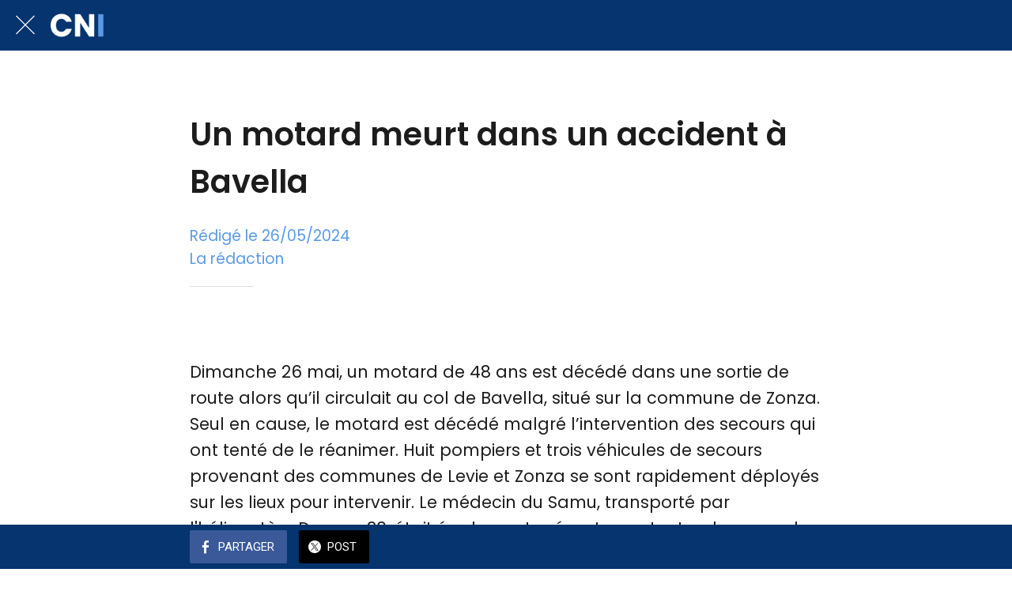

--- FILE ---
content_type: text/html; charset=UTF-8
request_url: https://www.corsenetinfos.corsica/mymodule/57236716/?widget_id=wmwidget_2
body_size: 500
content:
if(!document.getElementById('wmfct')) { var w = document.createElement('script'); w.type = 'text/javascript'; w.id = 'wmfct'; w.src = "https://www.corsenetinfos.corsica/_public/js/compress_widget.js?v=1731587507"; var s = document.getElementsByTagName('script')[0]; s.parentNode.insertBefore(w, s); }
if(!document.getElementById('wmxdm')) { var x = document.createElement('script'); x.type = 'text/javascript'; x.id = 'wmxdm'; x.src = "https://www.corsenetinfos.corsica/_public/xdm/easyXDM.min.js"; var s = document.getElementsByTagName('script')[0]; s.parentNode.insertBefore(x, s); }
var c = document.getElementsByTagName('script'); var c = document.currentScript || c[c.length-1]; var p = c.parentNode;var d = document.createElement('div'); d.id='wmwidget_2'; p.appendChild(d);if(typeof window['initWidget'] === 'function') { initWidget("57236716", "wmwidget_2", "https://www.corsenetinfos.corsica"); } else {if ('gb' in window) { gb.onload = function() { initWidget("57236716", "wmwidget_2", "https://www.corsenetinfos.corsica"); } } else {if(window.addEventListener) { window.addEventListener('load', function() { initWidget("57236716", "wmwidget_2", "https://www.corsenetinfos.corsica"); }, false); } else { window.attachEvent('onload', function() { initWidget("57236716", "wmwidget_2", "https://www.corsenetinfos.corsica"); }); }}}

--- FILE ---
content_type: text/html; charset=UTF-8
request_url: https://www.corsenetinfos.corsica/mymodule/57385580/?widget_id=wmwidget_3
body_size: 499
content:
if(!document.getElementById('wmfct')) { var w = document.createElement('script'); w.type = 'text/javascript'; w.id = 'wmfct'; w.src = "https://www.corsenetinfos.corsica/_public/js/compress_widget.js?v=1731587507"; var s = document.getElementsByTagName('script')[0]; s.parentNode.insertBefore(w, s); }
if(!document.getElementById('wmxdm')) { var x = document.createElement('script'); x.type = 'text/javascript'; x.id = 'wmxdm'; x.src = "https://www.corsenetinfos.corsica/_public/xdm/easyXDM.min.js"; var s = document.getElementsByTagName('script')[0]; s.parentNode.insertBefore(x, s); }
var c = document.getElementsByTagName('script'); var c = document.currentScript || c[c.length-1]; var p = c.parentNode;var d = document.createElement('div'); d.id='wmwidget_3'; p.appendChild(d);if(typeof window['initWidget'] === 'function') { initWidget("57385580", "wmwidget_3", "https://www.corsenetinfos.corsica"); } else {if ('gb' in window) { gb.onload = function() { initWidget("57385580", "wmwidget_3", "https://www.corsenetinfos.corsica"); } } else {if(window.addEventListener) { window.addEventListener('load', function() { initWidget("57385580", "wmwidget_3", "https://www.corsenetinfos.corsica"); }, false); } else { window.attachEvent('onload', function() { initWidget("57385580", "wmwidget_3", "https://www.corsenetinfos.corsica"); }); }}}

--- FILE ---
content_type: text/html; charset=UTF-8
request_url: https://www.corsenetinfos.corsica/mymodule/57385579/?widget_id=wmwidget_4
body_size: 500
content:
if(!document.getElementById('wmfct')) { var w = document.createElement('script'); w.type = 'text/javascript'; w.id = 'wmfct'; w.src = "https://www.corsenetinfos.corsica/_public/js/compress_widget.js?v=1731587507"; var s = document.getElementsByTagName('script')[0]; s.parentNode.insertBefore(w, s); }
if(!document.getElementById('wmxdm')) { var x = document.createElement('script'); x.type = 'text/javascript'; x.id = 'wmxdm'; x.src = "https://www.corsenetinfos.corsica/_public/xdm/easyXDM.min.js"; var s = document.getElementsByTagName('script')[0]; s.parentNode.insertBefore(x, s); }
var c = document.getElementsByTagName('script'); var c = document.currentScript || c[c.length-1]; var p = c.parentNode;var d = document.createElement('div'); d.id='wmwidget_4'; p.appendChild(d);if(typeof window['initWidget'] === 'function') { initWidget("57385579", "wmwidget_4", "https://www.corsenetinfos.corsica"); } else {if ('gb' in window) { gb.onload = function() { initWidget("57385579", "wmwidget_4", "https://www.corsenetinfos.corsica"); } } else {if(window.addEventListener) { window.addEventListener('load', function() { initWidget("57385579", "wmwidget_4", "https://www.corsenetinfos.corsica"); }, false); } else { window.attachEvent('onload', function() { initWidget("57385579", "wmwidget_4", "https://www.corsenetinfos.corsica"); }); }}}

--- FILE ---
content_type: text/html; charset=UTF-8
request_url: https://www.corsenetinfos.corsica/mymodule/57385581/?iframe=1&wf=800
body_size: 411
content:
<!doctype html>
<html>
<head>
<title>WMaker</title>
<meta name="robots" content="noindex" /><script type="text/javascript" src="https://www.corsenetinfos.corsica/_public/xdm/easyXDM.min.js"></script>
<script type="text/javascript">var socket = new easyXDM.Socket({swf: 'https://www.corsenetinfos.corsica/_public/xdm/easyxdm.swf', onReady: function() {} });</script>
<style type="text/css">html, body { overflow: hidden; margin: 0; padding: 0; height: 100%; width: 100%; }</style>
</head>
<body>
<iframe id="widget_57385581" src="https://www.corsenetinfos.corsica/mymodule/57385581/?java=false&amp;wf=800" width="100%" height="0" frameborder="0" scrolling="no"></iframe>
</body>
</html>


--- FILE ---
content_type: text/html; charset=UTF-8
request_url: https://www.corsenetinfos.corsica/mymodule/57236716/?iframe=1&wf=800
body_size: 411
content:
<!doctype html>
<html>
<head>
<title>WMaker</title>
<meta name="robots" content="noindex" /><script type="text/javascript" src="https://www.corsenetinfos.corsica/_public/xdm/easyXDM.min.js"></script>
<script type="text/javascript">var socket = new easyXDM.Socket({swf: 'https://www.corsenetinfos.corsica/_public/xdm/easyxdm.swf', onReady: function() {} });</script>
<style type="text/css">html, body { overflow: hidden; margin: 0; padding: 0; height: 100%; width: 100%; }</style>
</head>
<body>
<iframe id="widget_57236716" src="https://www.corsenetinfos.corsica/mymodule/57236716/?java=false&amp;wf=800" width="100%" height="0" frameborder="0" scrolling="no"></iframe>
</body>
</html>


--- FILE ---
content_type: text/html; charset=UTF-8
request_url: https://www.corsenetinfos.corsica/mymodule/57385580/?iframe=1&wf=800
body_size: 411
content:
<!doctype html>
<html>
<head>
<title>WMaker</title>
<meta name="robots" content="noindex" /><script type="text/javascript" src="https://www.corsenetinfos.corsica/_public/xdm/easyXDM.min.js"></script>
<script type="text/javascript">var socket = new easyXDM.Socket({swf: 'https://www.corsenetinfos.corsica/_public/xdm/easyxdm.swf', onReady: function() {} });</script>
<style type="text/css">html, body { overflow: hidden; margin: 0; padding: 0; height: 100%; width: 100%; }</style>
</head>
<body>
<iframe id="widget_57385580" src="https://www.corsenetinfos.corsica/mymodule/57385580/?java=false&amp;wf=800" width="100%" height="0" frameborder="0" scrolling="no"></iframe>
</body>
</html>


--- FILE ---
content_type: text/html; charset=UTF-8
request_url: https://www.corsenetinfos.corsica/mymodule/57385579/?iframe=1&wf=800
body_size: 411
content:
<!doctype html>
<html>
<head>
<title>WMaker</title>
<meta name="robots" content="noindex" /><script type="text/javascript" src="https://www.corsenetinfos.corsica/_public/xdm/easyXDM.min.js"></script>
<script type="text/javascript">var socket = new easyXDM.Socket({swf: 'https://www.corsenetinfos.corsica/_public/xdm/easyxdm.swf', onReady: function() {} });</script>
<style type="text/css">html, body { overflow: hidden; margin: 0; padding: 0; height: 100%; width: 100%; }</style>
</head>
<body>
<iframe id="widget_57385579" src="https://www.corsenetinfos.corsica/mymodule/57385579/?java=false&amp;wf=800" width="100%" height="0" frameborder="0" scrolling="no"></iframe>
</body>
</html>


--- FILE ---
content_type: text/html; charset=UTF-8
request_url: https://www.corsenetinfos.corsica/mymodule/57385581/?java=false&wf=800
body_size: 812
content:
<!DOCTYPE html PUBLIC "-//W3C//DTD XHTML 1.0 Strict//EN"  "DTD/xhtml1-strict.dtd">
<html xmlns="http://www.w3.org/1999/xhtml" xml:lang="fr" lang="fr">
<head>
<title>My Module 57385581</title>
<meta name="robots" content="noindex" /><link href="https://fonts.googleapis.com/css?family=Poppins|Hammersmith+One|Lato&display=swap" rel="stylesheet" type="text/css" />
<meta http-equiv="Content-Type" content="text/html; Charset=UTF-8"  />
<meta name="keywords" content="norme, xhtml, valid" />
<meta http-equiv="content-language" content="fr" />
<script src="/_public/js/jquery-1.8.3.min.js?v=1731587507" type="text/javascript"></script>
<script src="/_public/js/regie_pub.js?v=1731587507" type="text/javascript"></script>
<script type="text/javascript" src="https://www.corsenetinfos.corsica/_public/js/compress_fonctions.js?v=1731587507"></script>
<script type="text/javascript" src="https://www.corsenetinfos.corsica/_public/js/compress_widget.js?v=1731587507"></script>
<link rel="stylesheet" href="/var/style/style_15.css?v=1767735144" type="text/css" />
<meta name="viewport" content="width=device-width, initial-scale=1" />
<link rel="stylesheet" id="css-responsive" href="/_public/css/responsive.min.css?v=1731587507" type="text/css" />
<link rel="stylesheet" href="/var/style/style.57385581.css?v=1734341435" type="text/css" />
<link rel="stylesheet" href="/var/style/perso.css?v=1746171491" type="text/css" />
<style type="text/css">
body { background: transparent; }
#main { width: 800px; overflow: hidden; border:none; margin-top: 0 !important;}
</style>
</head>
<body>
<div id="main">

<script id="script_after" type="text/javascript">
/*<![CDATA[*//*---->*/
resizeWidget(true);

/*--*//*]]>*/
</script>
</div>
</body>
</html>


--- FILE ---
content_type: text/html; charset=UTF-8
request_url: https://www.corsenetinfos.corsica/mymodule/57236716/?java=false&wf=800
body_size: 817
content:
<!DOCTYPE html PUBLIC "-//W3C//DTD XHTML 1.0 Strict//EN"  "DTD/xhtml1-strict.dtd">
<html xmlns="http://www.w3.org/1999/xhtml" xml:lang="fr" lang="fr">
<head>
<title>My Module 57236716</title>
<meta name="robots" content="noindex" /><link href="https://fonts.googleapis.com/css?family=Poppins|Hammersmith+One|Lato&display=swap" rel="stylesheet" type="text/css" />
<meta http-equiv="Content-Type" content="text/html; Charset=UTF-8"  />
<meta name="keywords" content="norme, xhtml, valid" />
<meta http-equiv="content-language" content="fr" />
<script src="/_public/js/jquery-1.8.3.min.js?v=1731587507" type="text/javascript"></script>
<script src="/_public/js/regie_pub.js?v=1731587507" type="text/javascript"></script>
<script type="text/javascript" src="https://www.corsenetinfos.corsica/_public/js/compress_fonctions.js?v=1731587507"></script>
<script type="text/javascript" src="https://www.corsenetinfos.corsica/_public/js/compress_widget.js?v=1731587507"></script>
<link rel="stylesheet" href="/var/style/style_15.css?v=1767735144" type="text/css" />
<meta name="viewport" content="width=device-width, initial-scale=1" />
<link rel="stylesheet" id="css-responsive" href="/_public/css/responsive.min.css?v=1731587507" type="text/css" />
<link rel="stylesheet" href="/var/style/style.57236716.css?v=1697111676" type="text/css" />
<link rel="stylesheet" href="/var/style/perso.css?v=1746171491" type="text/css" />
<style type="text/css">
body { background: transparent; }
#main { width: 800px; overflow: hidden; border:none; margin-top: 0 !important;}
</style>
</head>
<body>
<div id="main">

<script id="script_after" type="text/javascript">
/*<![CDATA[*//*---->*/
resizeWidget(true);

/*--*//*]]>*/
</script>
</div>
</body>
</html>


--- FILE ---
content_type: text/html; charset=UTF-8
request_url: https://www.corsenetinfos.corsica/mymodule/57385580/?java=false&wf=800
body_size: 810
content:
<!DOCTYPE html PUBLIC "-//W3C//DTD XHTML 1.0 Strict//EN"  "DTD/xhtml1-strict.dtd">
<html xmlns="http://www.w3.org/1999/xhtml" xml:lang="fr" lang="fr">
<head>
<title>My Module 57385580</title>
<meta name="robots" content="noindex" /><link href="https://fonts.googleapis.com/css?family=Poppins|Hammersmith+One|Lato&display=swap" rel="stylesheet" type="text/css" />
<meta http-equiv="Content-Type" content="text/html; Charset=UTF-8"  />
<meta name="keywords" content="norme, xhtml, valid" />
<meta http-equiv="content-language" content="fr" />
<script src="/_public/js/jquery-1.8.3.min.js?v=1731587507" type="text/javascript"></script>
<script src="/_public/js/regie_pub.js?v=1731587507" type="text/javascript"></script>
<script type="text/javascript" src="https://www.corsenetinfos.corsica/_public/js/compress_fonctions.js?v=1731587507"></script>
<script type="text/javascript" src="https://www.corsenetinfos.corsica/_public/js/compress_widget.js?v=1731587507"></script>
<link rel="stylesheet" href="/var/style/style_15.css?v=1767735144" type="text/css" />
<meta name="viewport" content="width=device-width, initial-scale=1" />
<link rel="stylesheet" id="css-responsive" href="/_public/css/responsive.min.css?v=1731587507" type="text/css" />
<link rel="stylesheet" href="/var/style/style.57385580.css?v=1734629367" type="text/css" />
<link rel="stylesheet" href="/var/style/perso.css?v=1746171491" type="text/css" />
<style type="text/css">
body { background: transparent; }
#main { width: 800px; overflow: hidden; border:none; margin-top: 0 !important;}
</style>
</head>
<body>
<div id="main">

<script id="script_after" type="text/javascript">
/*<![CDATA[*//*---->*/
resizeWidget(true);

/*--*//*]]>*/
</script>
</div>
</body>
</html>


--- FILE ---
content_type: text/html; charset=UTF-8
request_url: https://www.corsenetinfos.corsica/mymodule/57385579/?java=false&wf=800
body_size: 811
content:
<!DOCTYPE html PUBLIC "-//W3C//DTD XHTML 1.0 Strict//EN"  "DTD/xhtml1-strict.dtd">
<html xmlns="http://www.w3.org/1999/xhtml" xml:lang="fr" lang="fr">
<head>
<title>My Module 57385579</title>
<meta name="robots" content="noindex" /><link href="https://fonts.googleapis.com/css?family=Poppins|Hammersmith+One|Lato&display=swap" rel="stylesheet" type="text/css" />
<meta http-equiv="Content-Type" content="text/html; Charset=UTF-8"  />
<meta name="keywords" content="norme, xhtml, valid" />
<meta http-equiv="content-language" content="fr" />
<script src="/_public/js/jquery-1.8.3.min.js?v=1731587507" type="text/javascript"></script>
<script src="/_public/js/regie_pub.js?v=1731587507" type="text/javascript"></script>
<script type="text/javascript" src="https://www.corsenetinfos.corsica/_public/js/compress_fonctions.js?v=1731587507"></script>
<script type="text/javascript" src="https://www.corsenetinfos.corsica/_public/js/compress_widget.js?v=1731587507"></script>
<link rel="stylesheet" href="/var/style/style_15.css?v=1767735144" type="text/css" />
<meta name="viewport" content="width=device-width, initial-scale=1" />
<link rel="stylesheet" id="css-responsive" href="/_public/css/responsive.min.css?v=1731587507" type="text/css" />
<link rel="stylesheet" href="/var/style/style.57385579.css?v=1730199263" type="text/css" />
<link rel="stylesheet" href="/var/style/perso.css?v=1746171491" type="text/css" />
<style type="text/css">
body { background: transparent; }
#main { width: 800px; overflow: hidden; border:none; margin-top: 0 !important;}
</style>
</head>
<body>
<div id="main">

<script id="script_after" type="text/javascript">
/*<![CDATA[*//*---->*/
resizeWidget(true);

/*--*//*]]>*/
</script>
</div>
</body>
</html>


--- FILE ---
content_type: text/css
request_url: https://www.corsenetinfos.corsica/var/style/style.57385581.css?v=1734341435
body_size: 213
content:
/* pub 57385581 */
.mod_57385581 .entete{
	 background-color: transparent;
	 position: relative;
	 margin: 0;
	 padding: 0;
	 text-decoration: none;
	 color: #151515;
	 text-align: left;
	 font: bold  15px "Arial", sans-serif;
}

.mod_57385581 .cel1{
	 position: relative;
	 background-color: transparent;
	 padding: 20px 30px;
	 text-align: center;
}



--- FILE ---
content_type: text/css
request_url: https://www.corsenetinfos.corsica/var/style/style.57236716.css?v=1697111676
body_size: 212
content:
/* pub 57236716 */
.mod_57236716 .entete{
	 background-color: transparent;
	 position: relative;
	 margin: 0;
	 padding: 0;
	 text-align: left;
	 color: #151515;
	 text-decoration: none;
	 font: bold  15px "Arial", sans-serif;
}

.mod_57236716 .cel1{
	 position: relative;
	 background-color: transparent;
	 padding: 20px 30px;
	 text-align: center;
}



--- FILE ---
content_type: text/css
request_url: https://www.corsenetinfos.corsica/var/style/style.57385580.css?v=1734629367
body_size: 213
content:
/* pub 57385580 */
.mod_57385580 .entete{
	 background-color: transparent;
	 position: relative;
	 margin: 0;
	 padding: 0;
	 text-decoration: none;
	 color: #151515;
	 text-align: left;
	 font: bold  15px "Arial", sans-serif;
}

.mod_57385580 .cel1{
	 position: relative;
	 background-color: transparent;
	 padding: 20px 30px;
	 text-align: center;
}



--- FILE ---
content_type: text/css
request_url: https://www.corsenetinfos.corsica/var/style/style_15.css?v=1767735144
body_size: 7187
content:
body, .body {margin: 0;padding: 0.1px;height: 100%;font-family: "Arial", sans-serif;background-color: #FFFFFF;background-image : none;}#main, #z_col0.full .fullmod, #z_col100.full .fullmod, #z_col130.full .fullmod {position: relative;width: 1075px;margin: 0 auto;}.stickyzone {position: fixed !important;visibility: hidden !important;top: -1000px;opacity: 0 !important;-moz-transition: all 0.2s linear;-webkit-transition: all 0.2s linear;-ms-transition: all 0.2s linear;-o-transition: all 0.2s linear;transition: all 0.2s linear;z-index: 2000 !important;width: 100% !important;}.stickyzone.show {opacity: 1 !important;visibility: visible !important;}#z_col130.full .fullmod {border:none;margin-top: 0;margin-bottom: 0;}#z_col0.full .fullmod {border:none;margin-top: 0;margin-bottom: 0;}#z_col100.full .fullmod {border:none;margin-top: 0;margin-bottom: 0;}.fullwidthsite {width: 1075px;margin: 0 auto;}#main_table_inner {border-spacing: 0;width: 1075px;padding: 0;background-color: transparent;}#main_inner {position: static;width: auto;display: block;background-color: transparent;}#z_col130 {position: relative;//position: auto;}.z_col130_td_inner {vertical-align: top;padding: 0;background-color: transparent;}.z_col130_inner {background-color: transparent;}#z_col130 .z_col130_inner {padding: 0px 0px 0px 0px;}#z_col130 div.ecart_col130 {height: 0px;}#z_col130 div.ecart_col130 hr{display: none;}#z_centre {position: relative;width: 100%;}.z_centre_inner {overflow: hidden;width: 100%;display: block;}#z_col0 {position: relative;//position: auto;}.z_col0_td_inner {vertical-align: top;padding: 0;background-color: #05346E;background-repeat: no-repeat;}.z_col0_inner {position: static;display: block;background-color: #05346E;background-repeat: no-repeat;}#z_col0 .z_col0_inner {padding: 0px 0px 0px 0px;}#z_col0 div.ecart_col0 {height: 0px;}#z_col0 div.ecart_col0 hr{display: none;}#z_col1, #z_col2 {display:inline;position: relative;//position: auto;float:left;min-height: 1px;}#z_col1 {height: 100%;width: 725px;}.z_col1_td_inner {vertical-align: top;padding: 0;width: 725px;background-color: #FFFFFF;}.z_col1_inner {display: block;height: 100%;background-color: #FFFFFF;}#z_col1 .z_col1_inner {padding: 30px 50px 40px 0px;}#z_col1 div.ecart_col1 {height: 25px;}#z_col1 div.ecart_col1 hr{display: none;}#z_col2 {height: 100%;width: 350px;}.z_col2_td_inner {vertical-align: top;padding: 0;width: 350px;background-color: #FFFFFF;}.z_col2_inner {display: block;height: 100%;background-color: #FFFFFF;}#z_col2 .z_col2_inner {padding: 30px 0px 40px 0px;}#z_col2 div.ecart_col2 {height: 25px;}#z_col2 div.ecart_col2 hr{display: none;}#z_colfull {height: 100%;}.z_colfull_td_inner {vertical-align: top;padding: 0;background-color: #FFFFFF;}.z_colfull_inner {display: block;height: 100%;background-color: #FFFFFF;}#z_colfull .z_colfull_inner {padding: 30px 0px 40px 0px;}#z_colfull div.ecart_colfull {height: 25px;}#z_colfull div.ecart_colfull hr{display: none;}#z_col100 {clear: both;position: relative;//position: auto;}.z_col100_td_inner {vertical-align: top;padding: 0;background-color: #05346E;background-repeat: no-repeat;}.z_col100_inner {background-color: #05346E;background-repeat: no-repeat;}#z_col100 .z_col100_inner {padding: 0px 0px 0px 0px;}#z_col100 div.ecart_col100 {height: 0px;}#z_col100 div.ecart_col100 hr{display: none;}#z_col0.full .mod_56451883 .cel1 .fullmod, #z_col0.full .mod_56451883 .entete .fullmod, #z_col0.full .mod_56451883 .cel2 .fullmod {width: 1075px;}.mod_56451883 {position: relative;background-color: transparent;padding: 8px 0px;overflow: hidden;}.mod_56451883 .date{position: relative;padding-right: 10px;float: left;color: #FFFFFF;text-align: left;text-decoration: none;font: normal 14px "Poppins", "Arial", sans-serif;}.mod_56451883 .heure{position: relative;padding-right: 10px;float: left;color: #FFFFFF;text-decoration: none;text-align: left;font: normal 14px "Poppins", "Arial", sans-serif;}.mod_56112541 .entete{background-color: transparent;position: relative;margin: 0;padding: 0;color: #151515;text-align: left;text-decoration: none;font: bold  14px "Arial", sans-serif;}.mod_56112541 .cel1{position: relative;padding: 0px 0px;overflow: hidden;}.mod_56112541 .fb_iframe_widget > span{width: 100% !important;}#z_col0.full .mod_56131464 .cel1 .fullmod, #z_col0.full .mod_56131464 .entete .fullmod, #z_col0.full .mod_56131464 .cel2 .fullmod {width: 1075px;}.mod_56131464 {position: relative;background-color: transparent;margin: 0;padding: 8px 0px;}.mod_56131464 .titre, .mod_56131464 .titre a{text-align: center;text-decoration: none;color: #FFFFFF;font: normal 15px "Poppins", "Arial", sans-serif;}.mod_56131464 .titre a:hover{color: #FFFFFF;text-decoration: none;background: transparent;font-weight: normal;}.mod_56131464 .titre_image{text-align: center;text-decoration: none;color: #FFFFFF;font: normal 15px "Poppins", "Arial", sans-serif;position: relative;display: block;}.mod_56131464 .image{margin: 0;}#z_col100.full .mod_56112536 .cel1 .fullmod, #z_col100.full .mod_56112536 .entete .fullmod, #z_col100.full .mod_56112536 .cel2 .fullmod {width: 1075px;}.mod_56112536 {position: relative;background-color: #012D63;padding: 20px 0px;}.mod_56112536 .legal, .mod_56112536 .legal a{color: #FFFFFF;text-align: left;font: normal 13px/1.5em "Poppins", "Arial", sans-serif;}.mod_56112536 .bouton, .mod_56112536 .bouton a{text-decoration: none;text-align: left;color: #5C99E5;font: normal 13px "Poppins", "Arial", sans-serif;}.mod_56112536 .bouton a:hover{color: #5C99E5;text-decoration: none;background: transparent;font-weight: normal;}.mod_67510351 {border-top: 1px solid #ADADAD;position: relative;}.mod_67510351 .entete{border-right: 1px solid #ADADAD;border-bottom: 1px solid #ADADAD;border-left: 1px solid #ADADAD;position: relative;margin: 0;padding: 0;color: #151515;text-align: left;text-decoration: none;font: bold  15px "Arial", sans-serif;}.mod_67510351 .cel1{position: relative;padding: 20px 30px;}.mod_67510351 .left{position: relative;padding-right: 10px;float: left;}.mod_67510351 .right{position: relative;padding-left: 10px;float: right;}.mod_67510351 .center, .mod_67510351 .top{position: relative;padding-bottom: 10px;float: none;text-align: center;}.mod_67510351 .rubrique, .mod_67510351 .rubrique a{color: #255EA3;text-align: left;text-decoration: none;font: bold  14px "Arial", sans-serif;}.mod_67510351 .rubrique a:hover{color: #255EA3;text-decoration: none;background: #255EA3;font-weight: bold;}.mod_67510351 .titre, .mod_67510351 .titre a{color: #255EA3;text-align: left;text-decoration: none;font: bold  24px "Arial", sans-serif;}.mod_67510351 .titre a:hover, .mod_67510351 .menu_arrow li.selected .titre a, .mod_67510351 .menu li.selected a.titre{text-decoration: none;background: transparent;font-weight: bold;}.mod_67510351 .premier_titre, .mod_67510351 .premier_titre a{color: #255EA3;text-align: left;text-decoration: none;font: bold  24px "Arial", sans-serif;}.mod_67510351 .premier_titre a:hover{text-decoration: none;background: transparent;font-weight: bold;}.mod_67510351 .texte, .mod_67510351 .texte a{color: #151515;text-align: left;text-decoration: none;font: normal 17px "Arial", sans-serif;margin: 0;}.mod_67510351 .texte a:hover{color: #151515;text-decoration: none;background: transparent;}.mod_67510351 .legende{color: #151515;text-align: left;text-decoration: none;font: normal 17px "Arial", sans-serif;text-align: center;font-weight: bold;}.mod_67510351 .auteur, .mod_67510351 a.auteur, .mod_67510351 a.auteur:hover{color: #666666;text-align: left;text-decoration: none;font: normal 12px "Arial", sans-serif;text-decoration: none;background-color: transparent;}.mod_67510351 .date, .mod_67510351 .date a, .mod_67510351 a.date, .mod_67510351 a.date:hover{color: #666666;text-align: left;text-decoration: none;font: normal 11px "Arial", sans-serif;text-decoration: none;background-color: transparent;}.mod_67510351 .une{background-color: transparent;width: 675px;position: relative;}.mod_67510351 .une_6 .cel1{padding: 0;}.mod_67510351 .lire_suite{text-align: right;}.mod_67510351 .lire_suite a, .mod_67510351 .lire_suite img{color: #151515;text-decoration: none;font: 17px "Arial", sans-serif;padding-right: 1ex;}.mod_67510351 .fond{color: #151515;text-decoration: none;font: 17px "Arial", sans-serif;padding-right: 1ex;background-color: #FFFFFF;}.mod_67510351 table.fond td{vertical-align: top;}.mod_67510351 td .pager{padding: 0;}.mod_67510351 .cellpadding{padding: 10px;}.mod_67510351 .scroller{overflow: hidden;}.mod_67510351 .pager, .mod_67510351 .pager a{color: #666666;text-align: left;text-decoration: none;font: bold  12px "Arial", sans-serif;font-weight: normal;}.mod_67510351 .pager{padding: 10px 0;text-decoration: none;}.mod_67510351 .pager a{border: #666666 1px solid;background-color: #333333;padding: 0 2px;padding: 2px 6px;line-height: 24px;}.mod_67510351 .pager a:hover, .mod_67510351 .pager .sel{color: #666666;text-decoration: none;background: #FFFFFF;font-weight: bold;border: #666666 1px solid;font-weight: bold;}.mod_67510351 .pager .sel{text-decoration: none;}.mod_67510351 .pager span{padding: 2px 6px;}.mod_67510351 .pager a span{padding: 0;}.mod_67510351 .forpager{border-bottom: none;border-left: none;border-right: none;}.mod_67510351 .pager, .mod_67510351 .pager a{font-size: 12px;}.mod_67510351 td.arrows, .mod_67510351 td.pager{width: 40px;text-align: center;padding: 10px 0;}.mod_56112505 {position: relative;}.mod_56112505 .entete{background-color: transparent;position: relative;margin: 0;padding: 0;text-align: left;text-decoration: none;color: #151515;font: normal 15px "Arial", sans-serif;}.mod_56112505 .cel1{position: relative;background-color: #05346E;padding: 0px 0px;}.mod_56112505 .left{position: relative;padding-right: 10px;float: left;}.mod_56112505 .right{position: relative;padding-left: 10px;float: right;}.mod_56112505 .center, .mod_56112505 .top{position: relative;padding-bottom: 10px;float: none;text-align: center;}.mod_56112505 .rubrique, .mod_56112505 .rubrique a{text-align: left;color: #255EA3;text-decoration: none;font: normal 14px "Arial", sans-serif;}.mod_56112505 .rubrique a:hover{color: #255EA3;text-decoration: none;background: #255EA3;font-weight: normal;}.mod_56112505 .titre, .mod_56112505 .titre a{text-align: left;text-decoration: none;color: #FFFFFF;text-transform: none;font: normal 32px/1.5em "Helvetica", sans-serif;}.mod_56112505 .titre a:hover, .mod_56112505 .menu_arrow li.selected .titre a, .mod_56112505 .menu li.selected a.titre{color: #5C99E5;text-decoration: none;background: transparent;font-weight: normal;}.mod_56112505 .premier_titre, .mod_56112505 .premier_titre a{text-transform: none;color: #FFFFFF;text-align: left;text-decoration: none;font: normal 32px/1.5em "Helvetica", sans-serif;}.mod_56112505 .premier_titre a:hover{color: #5C99E5;text-decoration: none;background: transparent;font-weight: normal;}.mod_56112505 .texte, .mod_56112505 .texte a{color: #FFFFFF;text-align: left;text-decoration: none;font: normal 17px "Poppins", "Arial", sans-serif;margin: 0;}.mod_56112505 .texte a:hover{color: #5C99E5;text-decoration: none;background: transparent;font-weight: normal;}.mod_56112505 .legende{color: #FFFFFF;text-align: left;text-decoration: none;font: normal 17px "Poppins", "Arial", sans-serif;text-align: center;font-weight: bold;}.mod_56112505 .auteur, .mod_56112505 a.auteur, .mod_56112505 a.auteur:hover{color: #666666;text-align: left;text-decoration: none;font: normal 12px "Poppins", "Arial", sans-serif;text-decoration: none;background-color: transparent;}.mod_56112505 .date, .mod_56112505 .date a, .mod_56112505 a.date, .mod_56112505 a.date:hover{color: #FFFFFF;text-align: left;text-decoration: none;font: normal 15px "Poppins", "Arial", sans-serif;text-decoration: none;background-color: transparent;}.mod_56112505 .une{background-color: #05346E;width: 675px;position: relative;}.mod_56112505 .une_6 .cel1{padding: 0;}.mod_56112505 .lire_suite{text-align: right;}.mod_56112505 .lire_suite a, .mod_56112505 .lire_suite img{color: #FFFFFF;text-decoration: none;font: 17px "Poppins", "Arial", sans-serif;padding-right: 1ex;}.mod_56112505 .fond{color: #FFFFFF;text-decoration: none;font: 17px "Poppins", "Arial", sans-serif;padding-right: 1ex;background-color: #05346E;}.mod_56112505 table.fond td{vertical-align: top;}.mod_56112505 td .pager{padding: 0;}.mod_56112505 .pager a, .mod_56112505 .pager a.sel, .mod_56112505 .pager a:hover{display: inline-block;padding: 0 !important;margin: 0 3px;height: 10px;line-height: 10px !important;_height: 5px;width: 10px;vertical-align: 5%;border-radius: 25px;-moz-border-radius: 25px;-webkit-border-radius: 25px;}.mod_56112505 .cellpadding{padding: 10px;}.mod_56112505 .scroller{overflow: hidden;}.mod_56112505 .pager, .mod_56112505 .pager a{color: #05346E;text-align: center;text-decoration: none;font: normal 12px "Arial", sans-serif;font-weight: normal;}.mod_56112505 .pager{padding: 10px 0;text-decoration: none;}.mod_56112505 .pager a{border: #05346E 1px solid;background-color: #5C99E5;padding: 0 2px;padding: 2px 6px;line-height: 24px;}.mod_56112505 .pager a:hover, .mod_56112505 .pager .sel{color: #5C99E5;text-decoration: none;background: #5C99E5;font-weight: normal;border: #5C99E5 1px solid;font-weight: bold;}.mod_56112505 .pager .sel{text-decoration: none;}.mod_56112505 .pager span{padding: 2px 6px;}.mod_56112505 .pager a span{padding: 0;}.mod_56112505 .forpager{border-bottom: none;border-left: none;border-right: none;}.mod_56112505 .pager, .mod_56112505 .pager a{font-size: 12px;}.mod_56112505 td.arrows, .mod_56112505 td.pager{width: 40px;text-align: center;padding: 10px 0;}.mod_56112507 .entete{position: relative;padding: 10px 5px;color: #05346E;text-align: center;text-decoration: none;text-transform: none;font: normal 36px/1.5em "Helvetica", sans-serif;}.mod_56112507 .entete span, .mod_56112507 .entete a{background-color: #FFFFFF;padding: 0 2px;}.mod_56112507 .eau{list-style: none;}.mod_56112507 .cel1{position: relative;background-color: transparent;padding: 10px 5px;}.mod_56112507 .cel2{position: relative;background-color: transparent;padding: 10px 5px;}.mod_56112507 td{vertical-align: top;}.mod_56112507 .date, .mod_56112507 .date a, .mod_56112507 a.date{color: #5C99E5;text-align: left;text-decoration: none;font: normal 17px "Poppins", "Arial", sans-serif;}.mod_56112507 .date a:hover{color: #5C99E5;text-decoration: none;background: transparent;font-weight: normal;}.mod_56112507 .rubrique, .mod_56112507 .rubrique a, .mod_56112507 a.rubrique{color: #5C99E5;text-align: left;text-decoration: none;font: normal 15px "Poppins", "Arial", sans-serif;}.mod_56112507 .rubrique a:hover, .mod_56112507 a.rubrique:hover{color: #5C99E5;text-decoration: none;background: transparent;font-weight: normal;}.mod_56112507 .titre, .mod_56112507 .titre a{color: #1C1C1C;text-align: left;text-decoration: none;font: normal 16px "Poppins", "Arial", sans-serif;}.mod_56112507 .titre a:hover{color: #444444;text-decoration: none;background: transparent;font-weight: normal;}.mod_56112507 .titre{margin-bottom: 2px;margin-top: 5px;}.mod_56112507 .date{color: #5C99E5;text-align: left;text-decoration: none;font: normal 17px "Poppins", "Arial", sans-serif;}.mod_56112507 .texte, .mod_56112507 .texte a{color: #151515;text-align: left;text-decoration: none;font: normal 17px "Poppins", "Arial", sans-serif;}.mod_56112507 .lire_suite{text-align: right;}.mod_56112507 .lire_suite a, .mod_56112507 .lire_suite img{color: #151515;text-decoration: none;font: 17px "Poppins", "Arial", sans-serif;padding-right: 1ex;}.mod_56112507 .pager, .mod_56112507 .pager a{text-align: center;text-decoration: none;color: #FFFFFF;font: normal 16px "Lato", "Arial", sans-serif;font-weight: normal;}.mod_56112507 .pager{padding: 10px 0;text-decoration: none;}.mod_56112507 .pager a{border: #FFFFFF 1px solid;background-color: #CCCCCC;padding: 0 2px;padding: 2px 6px;line-height: 28px;}.mod_56112507 .pager a:hover, .mod_56112507 .pager .sel{color: #FFFFFF;text-decoration: none;background: #255EA3;font-weight: normal;border: #FFFFFF 1px solid;font-weight: bold;}.mod_56112507 .pager .sel{text-decoration: none;}.mod_56112507 .pager span{padding: 2px 6px;}.mod_56112507 .pager a span{padding: 0;}.mod_56112507 .forpager{border-bottom: none;border-left: none;border-right: none;}.mod_56112507 .photo{position: relative;padding-right: 10px;float: left;}.mod_56149616 .entete{background-color: transparent;position: relative;padding: 10px 5px;color: #05346E;text-align: center;text-transform: none;text-decoration: none;font: normal 36px/1.5em "Helvetica", sans-serif;}.mod_56149616 .entete span, .mod_56149616 .entete a{background-color: #FFFFFF;padding: 0 2px;}.mod_56149616 .eau{list-style: none;}.mod_56149616 .cel1{position: relative;background-color: #FFFFFF;padding: 10px 5px;}.mod_56149616 .cel2{position: relative;background-color: #FFFFFF;padding: 10px 5px;}.mod_56149616 td{vertical-align: top;}.mod_56149616 .date, .mod_56149616 .date a, .mod_56149616 a.date{color: #5C99E5;text-align: left;text-decoration: none;font: normal 15px "Poppins", "Arial", sans-serif;}.mod_56149616 .date a:hover{color: #5C99E5;text-decoration: none;background: transparent;font-weight: normal;}.mod_56149616 .rubrique, .mod_56149616 .rubrique a, .mod_56149616 a.rubrique{color: #5C99E5;text-align: left;text-decoration: none;font: normal 15px "Poppins", "Arial", sans-serif;}.mod_56149616 .rubrique a:hover, .mod_56149616 a.rubrique:hover{color: #5C99E5;text-decoration: none;background: transparent;font-weight: normal;}.mod_56149616 .titre, .mod_56149616 .titre a{color: #1C1C1C;text-align: left;text-decoration: none;font: normal 16px "Poppins", "Arial", sans-serif;}.mod_56149616 .titre a:hover{color: #444444;text-decoration: none;background: transparent;font-weight: normal;}.mod_56149616 .titre{margin-bottom: 2px;margin-top: 5px;}.mod_56149616 .date{color: #5C99E5;text-align: left;text-decoration: none;font: normal 15px "Poppins", "Arial", sans-serif;}.mod_56149616 .texte, .mod_56149616 .texte a{color: #444444;text-align: left;text-decoration: none;font: normal 16px "Poppins", "Arial", sans-serif;}.mod_56149616 .lire_suite{text-align: right;}.mod_56149616 .lire_suite a, .mod_56149616 .lire_suite img{color: #444444;text-decoration: none;font: 16px "Poppins", "Arial", sans-serif;padding-right: 1ex;}.mod_56149616 .pager, .mod_56149616 .pager a{color: #F4F4F4;text-align: center;text-decoration: none;font: normal 15px "Lato", "Arial", sans-serif;font-weight: normal;}.mod_56149616 .pager{padding: 10px 0;text-decoration: none;}.mod_56149616 .pager a{border: #F4F4F4 1px solid;background-color: #5C99E5;padding: 0 2px;padding: 2px 6px;line-height: 27px;}.mod_56149616 .pager a:hover, .mod_56149616 .pager .sel{color: #5C99E5;text-decoration: none;background: #5C99E5;font-weight: normal;border: #5C99E5 1px solid;font-weight: bold;}.mod_56149616 .pager .sel{text-decoration: none;}.mod_56149616 .pager span{padding: 2px 6px;}.mod_56149616 .pager a span{padding: 0;}.mod_56149616 .forpager{border-bottom: none;border-left: none;border-right: none;}.mod_56149616 .photo{position: relative;padding-right: 10px;float: left;}.mod_56149599 .entete{background-color: transparent;position: relative;padding: 10px 5px;color: #05346E;text-align: center;text-decoration: none;text-transform: none;font: normal 36px/1.5em "Helvetica", sans-serif;}.mod_56149599 .entete span, .mod_56149599 .entete a{background-color: #FFFFFF;padding: 0 2px;}.mod_56149599 .eau{list-style: none;}.mod_56149599 .cel1{position: relative;background-color: #FFFFFF;padding: 10px 5px;}.mod_56149599 .cel2{position: relative;background-color: #FFFFFF;padding: 10px 5px;}.mod_56149599 td{vertical-align: top;}.mod_56149599 .date, .mod_56149599 .date a, .mod_56149599 a.date{color: #5C99E5;text-align: left;text-decoration: none;font: normal 15px "Poppins", "Arial", sans-serif;}.mod_56149599 .date a:hover{color: #5C99E5;text-decoration: none;background: transparent;font-weight: normal;}.mod_56149599 .rubrique, .mod_56149599 .rubrique a, .mod_56149599 a.rubrique{color: #5C99E5;text-align: left;text-decoration: none;font: normal 15px "Poppins", "Arial", sans-serif;}.mod_56149599 .rubrique a:hover, .mod_56149599 a.rubrique:hover{color: #5C99E5;text-decoration: none;background: transparent;font-weight: normal;}.mod_56149599 .titre, .mod_56149599 .titre a{color: #1C1C1C;text-align: left;text-decoration: none;font: normal 16px "Poppins", "Arial", sans-serif;}.mod_56149599 .titre a:hover{color: #444444;text-decoration: none;background: transparent;font-weight: normal;}.mod_56149599 .titre{margin-bottom: 2px;margin-top: 5px;}.mod_56149599 .date{color: #5C99E5;text-align: left;text-decoration: none;font: normal 15px "Poppins", "Arial", sans-serif;}.mod_56149599 .texte, .mod_56149599 .texte a{color: #444444;text-align: left;text-decoration: none;font: normal 16px "Poppins", "Arial", sans-serif;}.mod_56149599 .lire_suite{text-align: right;}.mod_56149599 .lire_suite a, .mod_56149599 .lire_suite img{color: #444444;text-decoration: none;font: 16px "Poppins", "Arial", sans-serif;padding-right: 1ex;}.mod_56149599 .pager, .mod_56149599 .pager a{color: #F4F4F4;text-align: center;text-decoration: none;font: normal 15px "Lato", "Arial", sans-serif;font-weight: normal;}.mod_56149599 .pager{padding: 10px 0;text-decoration: none;}.mod_56149599 .pager a{border: #F4F4F4 1px solid;background-color: #5C99E5;padding: 0 2px;padding: 2px 6px;line-height: 27px;}.mod_56149599 .pager a:hover, .mod_56149599 .pager .sel{color: #5C99E5;text-decoration: none;background: #5C99E5;font-weight: normal;border: #5C99E5 1px solid;font-weight: bold;}.mod_56149599 .pager .sel{text-decoration: none;}.mod_56149599 .pager span{padding: 2px 6px;}.mod_56149599 .pager a span{padding: 0;}.mod_56149599 .forpager{border-bottom: none;border-left: none;border-right: none;}.mod_56149599 .photo{position: relative;padding-right: 10px;float: left;}.mod_56149340 .entete{background-color: transparent;position: relative;padding: 10px 5px;color: #05346E;text-align: center;text-transform: none;text-decoration: none;font: normal 36px/1.5em "Helvetica", sans-serif;}.mod_56149340 .entete span, .mod_56149340 .entete a{background-color: #FFFFFF;padding: 0 2px;}.mod_56149340 .eau{list-style: none;}.mod_56149340 .cel1{position: relative;background-color: #FFFFFF;padding: 10px 5px;}.mod_56149340 .cel2{position: relative;background-color: #FFFFFF;padding: 10px 5px;}.mod_56149340 td{vertical-align: top;}.mod_56149340 .date, .mod_56149340 .date a, .mod_56149340 a.date{color: #5C99E5;text-align: left;text-decoration: none;font: normal 15px "Poppins", "Arial", sans-serif;}.mod_56149340 .date a:hover{color: #5C99E5;text-decoration: none;background: transparent;font-weight: normal;}.mod_56149340 .rubrique, .mod_56149340 .rubrique a, .mod_56149340 a.rubrique{color: #5C99E5;text-align: left;text-decoration: none;font: normal 15px "Poppins", "Arial", sans-serif;}.mod_56149340 .rubrique a:hover, .mod_56149340 a.rubrique:hover{color: #5C99E5;text-decoration: none;background: transparent;font-weight: normal;}.mod_56149340 .titre, .mod_56149340 .titre a{text-align: left;text-decoration: none;color: #1C1C1C;font: normal 16px "Poppins", "Arial", sans-serif;}.mod_56149340 .titre a:hover{color: #444444;text-decoration: none;background: transparent;font-weight: normal;}.mod_56149340 .titre{margin-bottom: 2px;margin-top: 5px;}.mod_56149340 .date{color: #5C99E5;text-align: left;text-decoration: none;font: normal 15px "Poppins", "Arial", sans-serif;}.mod_56149340 .texte, .mod_56149340 .texte a{color: #444444;text-align: left;text-decoration: none;font: normal 16px "Poppins", "Arial", sans-serif;}.mod_56149340 .lire_suite{text-align: right;}.mod_56149340 .lire_suite a, .mod_56149340 .lire_suite img{color: #444444;text-decoration: none;font: 16px "Poppins", "Arial", sans-serif;padding-right: 1ex;}.mod_56149340 .pager, .mod_56149340 .pager a{text-align: center;color: #F4F4F4;text-decoration: none;font: normal 15px "Lato", "Arial", sans-serif;font-weight: normal;}.mod_56149340 .pager{padding: 10px 0;text-decoration: none;}.mod_56149340 .pager a{border: #F4F4F4 1px solid;background-color: #5C99E5;padding: 0 2px;padding: 2px 6px;line-height: 27px;}.mod_56149340 .pager a:hover, .mod_56149340 .pager .sel{color: #5C99E5;text-decoration: none;background: #5C99E5;font-weight: bold;border: #5C99E5 1px solid;font-weight: bold;}.mod_56149340 .pager .sel{text-decoration: none;}.mod_56149340 .pager span{padding: 2px 6px;}.mod_56149340 .pager a span{padding: 0;}.mod_56149340 .forpager{border-bottom: none;border-left: none;border-right: none;}.mod_56149340 .photo{position: relative;padding-right: 10px;float: left;}.mod_56112515 .entete{background-color: transparent;position: relative;padding: 10px 20px;color: #05346E;text-align: left;text-transform: none;text-decoration: none;font: normal 30px/1.5em "Helvetica", sans-serif;}.mod_56112515 .pied{background-image: url(https://www.corsenetinfos.corsica/photo/pied-56112515.png?v=1680702926);background-repeat: repeat-x;height: 10px;}.mod_56112515 .breve{list-style: none;}.mod_56112515 .cel1{position: relative;background-color: #F4F4F4;padding: 10px 20px;overflow: hidden;text-align: center;}.mod_56112515 .left{position: relative;padding-right: 10px;float: left;}.mod_56112515 .right{position: relative;padding-left: 10px;float: right;}.mod_56112515 .center .top{position: relative;padding-bottom: 10px;float: none;}.mod_56112515 .auteur{color: #666666;text-align: left;text-decoration: none;font: normal 12px "Poppins", "Arial", sans-serif;clear: both;margin: 0;padding: 0;}.mod_56112515 .liens{text-align: justify;text-decoration: none;color: #255EA3;font: normal 12px "Poppins", "Arial", sans-serif;}.mod_56112515 .texte a{text-align: justify;text-decoration: none;color: #255EA3;font: normal 12px "Poppins", "Arial", sans-serif;}.mod_56112515 .texte a:hover{color: #FFFFFF;text-decoration: none;background: #255EA3;font-weight: normal;}.mod_56112515 .titre, .mod_56112515 .titre a{color: #1C1C1C;text-align: left;text-decoration: none;font: normal 16px "Poppins", "Arial", sans-serif;}.mod_56112515 .titre a:hover{color: #444444;text-decoration: none;background: transparent;font-weight: normal;}.mod_56112515 .titre, .mod_56112515 .titre a{color: #1C1C1C;text-align: left;text-decoration: none;font: normal 16px "Poppins", "Arial", sans-serif;}.mod_56112515 .titre a:hover{color: #444444;text-decoration: none;background: transparent;font-weight: normal;}.mod_56112515 .commentaire, .mod_56112515 .commentaire a{color: #255EA3;text-align: justify;text-decoration: none;font: normal 12px "Arial", sans-serif;}.mod_56112515 .commentaire a:hover{color: #FFFFFF;text-decoration: none;background: #255EA3;font-weight: normal;}.mod_56112515 .date{text-align: left;text-decoration: none;color: #5C99E5;font: normal 14px "Poppins", "Arial", sans-serif;}.mod_56112515 .texte{color: #151515;text-align: left;text-decoration: none;font: normal 17px "Poppins", "Arial", sans-serif;margin: 0;}.mod_56112515 .pj, .mod_56112515 .pj a{color: #151515;text-align: left;text-decoration: none;font: normal 17px "Poppins", "Arial", sans-serif;}.mod_56112515 .pj{margin: 5px 0;}.mod_56112533 .entete{background-color: #05346E;position: relative;padding: 10px 20px;text-align: left;text-decoration: none;color: #FFFFFF;text-transform: none;font: normal 30px/1.5em "Helvetica", sans-serif;}.mod_56112533 .cel1{position: relative;background-color: #05346E;padding: 10px 20px;}.mod_56112533 .nowrap{white-space: nowrap;}.mod_56112533 .pied{background-image: url(https://www.corsenetinfos.corsica/photo/pied-56112533.png?v=1680617790);background-repeat: repeat-x;height: 10px;}.mod_56112533 .texte, .mod_56112533 .texte a{color: #FFFFFF;text-align: left;text-decoration: none;font: normal 14px "Poppins", "Arial", sans-serif;}.mod_56112533 .liens, .mod_56112533 .liens a, .mod_56112533 a.liens{text-align: left;text-decoration: none;color: #FFFFFF;font: normal 12px "Arial", sans-serif;}.mod_56112533 .liens a:hover, .mod_56112533 a.liens:hover{color: #FFFFFF;text-decoration: none;background: #BACKGROUND;font-weight: normal;}.mod_56112533 form{text-align: left;}.mod_56112533 .cel1 .button{margin-right: 3px;}.mod_56112533 .htmltxt{margin-top: 5px;}.mod_56112533 .htmltxt input{vertical-align: middle;margin-left: 0;}.mod_60663394 {border-top: 1px solid #ADADAD;position: relative;}.mod_60663394 .entete{border-left: 1px solid #ADADAD;border-right: 1px solid #ADADAD;border-bottom: 1px solid #ADADAD;position: relative;margin: 0;padding: 0;text-decoration: none;color: #151515;text-align: left;font: bold  15px "Arial", sans-serif;}.mod_60663394 .cel1{position: relative;}.mod_60663394 .barre{background-color: #255EA3;height: 5px;line-height: 5px;font-size: 5px;vertical-align: middle;}.mod_60663394 .question{padding: 20px 30px;color: #255EA3;text-align: left;text-decoration: none;font: bold  24px "Arial", sans-serif;}.mod_60663394 .reponse{padding: 20px 30px;color: #151515;text-align: left;text-decoration: none;font: normal 17px "Arial", sans-serif;}.mod_60663394 .reponse .percent{font-size: 80%;}.mod_60663394 .submit{padding: 20px 30px;}.mod_60663394 .submit, .mod_60663394 .submit a{color: #255EA3;text-align: justify;text-decoration: none;font: bold  14px "Arial", sans-serif;}.mod_60663394 .submit a:hover{color: #FFFFFF;text-decoration: none;background: #255EA3;font-weight: bold;}.mod_60663394 form{text-align: left;}.mod_56134449 .entete{background-color: transparent;position: relative;padding: 10px 20px;text-align: left;color: #05346E;text-decoration: none;font: normal 30px/1.5em "Helvetica", sans-serif;}.mod_56134449 .cel1{position: relative;background-color: #F4F4F4;padding: 10px 20px;position: relative;}.mod_56134449 .cel2{position: relative;background-color: #F4F4F4;padding: 10px 20px;position: relative;}.mod_56134449 .titre, .mod_56134449 .titre a{color: #1C1C1C;text-align: left;text-decoration: none;font: normal 16px "Poppins", "Arial", sans-serif;}.mod_56134449 .titre a:hover{color: #444444;text-decoration: none;background: transparent;font-weight: normal;}.mod_56134449 .celdefil{padding: 10px 20px;position: relative;}.mod_56134449 .support{position: relative;background-color: #F4F4F4;height: 150px;overflow: hidden;position: relative;}.mod_56134449 .defilbox{height: 100%;position: absolute;left: 0;top: 150px;visibility: hidden;}.mod_56134449 .onglet, .mod_56134449 .onglet a{color: #999999;text-align: justify;text-decoration: none;text-transform: uppercase;font: normal 13px "Helvetica", sans-serif;}.mod_56134449 .onglet a:hover{color: #5C99E5;text-decoration: none;background: #F4F4F4;font-weight: normal;}.mod_56134449 .onglet a{background-color: #FFFFFF;padding: 0 2px;}.mod_56134449 .auteur, .mod_56134449 .auteur a, .mod_56134449 a.auteur, .mod_56134449 a.auteur:hover{color: #5C99E5;text-align: left;text-decoration: none;font: normal 14px "Poppins", "Arial", sans-serif;}.mod_56134449 .date, .mod_56134449 .date a, .mod_56134449 a.date{text-align: left;text-decoration: none;color: #5C99E5;font: normal 14px "Poppins", "Arial", sans-serif;}.mod_56134449 .onglet{border-top: none;height: 100%;_height: auto;}.mod_56134449 .onglet ul{list-style: none;padding: 0;}.mod_56134449 .onglet li{position: relative;float: left;margin-right: 10px;}.mod_56134449 .onglet li a{display: block;padding: 1ex 1.5ex;}.mod_56134449 .onglet li.selected{z-index: 900;background: #F4F4F4;border: none;}.mod_56134449 .onglet li.selected a{color: #5C99E5;text-decoration: none;background: #F4F4F4;font-weight: normal;text-decoration: inherit;}.mod_56134449 .inner_tabs{border: none;background: #F4F4F4;height: 100%;padding: 10px;position: relative;}.mod_56112555 {position: relative;background-color: transparent;position: relative;}.mod_56112555 .entete{position: relative;padding: 10px 5px;color: #05346E;text-align: left;text-decoration: none;text-transform: none;font: normal 36px/1.5em "Poppins", "Arial", sans-serif;}.mod_56112555 label.entete{margin-right: 5px;}.mod_56112555 .titre{width: 100%;overflow: hidden;position: relative;line-height: 1.5em;height: 1.5em;padding: 10px 0;}.mod_56112555 .mooquee{position: absolute;overflow: hidden;white-space: nowrap;visibility: hidden;}.mod_56112555 .mooquee-text{position: absolute;}.mod_56112555 .titre, .mod_56112555 .titre a{color: #1C1C1C;text-align: left;text-decoration: none;font: normal 16px "Poppins", "Arial", sans-serif;}.mod_56112555 .titre a:hover{color: #444444;text-decoration: none;background: transparent;font-weight: normal;}.mod_56112555 .titre a{margin: 0 5px;}.mod_56112555 .date{color: #5C99E5;text-align: left;text-decoration: none;font: normal 15px "Poppins", "Arial", sans-serif;}#z_col0.full .mod_56128410 .cel1 .fullmod, #z_col0.full .mod_56128410 .entete .fullmod, #z_col0.full .mod_56128410 .cel2 .fullmod {width: 1075px;}.mod_56128410 {position: relative;background-color: #05346E;position: relative;}.mod_56128410 .entete{background-color: #05346E;position: relative;margin: 0;padding: 0;color: #151515;text-align: left;text-decoration: none;font: bold  15px "Arial", sans-serif;}.mod_56128410 label.entete{margin-right: 0px;}.mod_56128410 .titre{padding: 18px 0;}.mod_56128410 .titre, .mod_56128410 .titre a{color: #FFFFFF;text-align: left;text-decoration: none;font: normal 14px "Poppins", "Arial", sans-serif;}.mod_56128410 .titre a:hover{color: #5C99E5;text-decoration: none;background: transparent;font-weight: normal;}.mod_56128410 .titre a{margin: 0 5px;}.mod_56128410 .date{text-decoration: none;color: #5C99E5;text-align: left;font: normal 13px/1.8em "Poppins", "Arial", sans-serif;}.mod_73028198 {border-top: 1px solid #ADADAD;position: relative;}.mod_73028198 .entete{background-image: none;height: auto;_filter: none;margin: 0;border-left: 1px solid #ADADAD;border-right: 1px solid #ADADAD;border-bottom: 1px solid #ADADAD;position: relative;margin: 0;padding: 0;text-align: left;text-decoration: none;color: #151515;font: bold  15px "Arial", sans-serif;}.mod_73028198 ul{list-style: none;}.mod_73028198 .cel1{position: relative;padding: 20px 30px;}.mod_73028198 .titre, .mod_73028198 .titre a{text-align: left;text-decoration: none;color: #255EA3;font: bold  24px "Arial", sans-serif;}.mod_73028198 .titre a:hover{text-decoration: none;background: transparent;font-weight: bold;}#mod_56112496 {z-index: 999;//width: 100%;}#mod_56112496 .entete{background-color: transparent;position: relative;margin: 0;padding: 0;text-align: left;text-decoration: none;color: #151515;font: bold  13px "Arial", sans-serif;}#mod_56112496 .titre a{text-align: center;text-transform: uppercase;color: #FFFFFF;text-decoration: none;font: bold  13px "Helvetica", sans-serif;background-color: #05346E;padding: 0 2px;}#mod_56112496 .stitre a{color: #FFFFFF;text-align: left;text-transform: none;text-decoration: none;font: normal 14px/0.8em "Poppins", "Arial", sans-serif;}#mod_56112496 ul{list-style-type: none;}#mod_56112496 .main_menu{position: relative;background-color: transparent;_position: relative;_width: 100%;z-index: 999;}#mod_56112496 .main_menu li.titre{float: left;margin: auto;padding: 0;}#mod_56112496 .main_menu li.titre a{display: block;padding: 17px;background: url(/_images/icones/1.gif);}#mod_56112496 .main_menu li.titre a:hover{color: #5C99E5;text-decoration: none;background: #012D63;font-weight: bold;}#mod_56112496 .main_menu li.stitre a{background-color: #05346E;}#mod_56112496 .main_menu li.stitre a:hover{color: #5C99E5;text-decoration: none;background: #012D63;font-weight: normal;}#mod_56112496 .main_menu ul li.titre ul{display: none;}#mod_56112496 .main_menu ul li.last{border-right: none;}#mod_56112496 .main_menu ul li.slast a{padding-bottom: 16px;}#mod_56112496 .main_menu ul li.sfhover ul{position: absolute;margin-top: 0;}#mod_56112496 .main_menu ul li.sfhover ul li{float: none;}#mod_56112496 .main_menu ul li.titre ul{//left: 0;}#mod_56112496 .main_menu ul li.titre{//position: relative;}#mod_56112496 .main_menu li.sfhover ul li a{width: 150px;}#mod_56112496 .main_menu ul li ul li{_border-bottom: 1px solid #05346E;;}#mod_56112496 .main_menu ul li ul li ul li.sfhover{_border-bottom: 1px solid  #012D63;font-weight: normal;;;}#mod_56112496 .main_menu ul li.sfhover ul li ul, #mod_56112496 .main_menu ul li ul li.sfhover ul li ul{display: none;}#mod_56112496 .main_menu ul li ul li.sfhover, #mod_56112496 .main_menu ul li ul li ul li.sfhover{position: relative;}#mod_56112496 .main_menu ul li ul li.sfhover ul, #mod_56112496 .main_menu ul li ul li ul li.sfhover ul{top: -0px;margin-top: 0;margin-left: 185px;_margin-left: 184px;}#mod_56112496 .main_menu ul li ul li.sfhover ul li, #mod_56112496 .main_menu ul li ul li ul li.sfhover ul li{margin-left: -1px;}#mod_56152304 {z-index: 999;//width: 100%;}#mod_56152304 .entete{background-color: transparent;position: relative;margin: 0;padding: 0;text-decoration: none;color: #151515;text-align: left;font: bold  15px "Arial", sans-serif;}#mod_56152304 .titre a{text-align: left;text-transform: none;color: #FFFFFF;text-decoration: none;font: bold  12px "Helvetica", sans-serif;background-color: #05346E;padding: 0 2px;}#mod_56152304 .stitre a{color: #FFFFFF;text-decoration: none;text-align: left;font: normal 13px/0.8em "Poppins", "Arial", sans-serif;}#mod_56152304 ul{list-style-type: none;}#mod_56152304 .main_menu{position: relative;background-color: transparent;_position: relative;_width: 100%;z-index: 999;}#mod_56152304 .main_menu li.titre{float: left;margin: auto;padding: 0;}#mod_56152304 .main_menu li.titre a{display: block;padding: 17px;background: url(/_images/icones/1.gif);}#mod_56152304 .main_menu li.titre a:hover{color: #5C99E5;text-decoration: none;background: #012D63;font-weight: bold;}#mod_56152304 .main_menu li.stitre a{background-color: #05346E;}#mod_56152304 .main_menu li.stitre a:hover{color: #5C99E5;text-decoration: none;background: #012D63;font-weight: normal;}#mod_56152304 .main_menu ul li.titre ul{display: none;}#mod_56152304 .main_menu ul li.last{border-right: none;}#mod_56152304 .main_menu ul li.slast a{padding-bottom: 16px;}#mod_56152304 .main_menu ul li.sfhover ul{position: absolute;margin-top: 0;}#mod_56152304 .main_menu ul li.sfhover ul li{float: none;}#mod_56152304 .main_menu ul li.titre ul{//left: 0;}#mod_56152304 .main_menu ul li.titre{//position: relative;}#mod_56152304 .main_menu li.sfhover ul li a{width: 150px;}#mod_56152304 .main_menu ul li ul li{_border-bottom: 1px solid #05346E;;}#mod_56152304 .main_menu ul li ul li ul li.sfhover{_border-bottom: 1px solid  #012D63;font-weight: normal;;;}#mod_56152304 .main_menu ul li.sfhover ul li ul, #mod_56152304 .main_menu ul li ul li.sfhover ul li ul{display: none;}#mod_56152304 .main_menu ul li ul li.sfhover, #mod_56152304 .main_menu ul li ul li ul li.sfhover{position: relative;}#mod_56152304 .main_menu ul li ul li.sfhover ul, #mod_56152304 .main_menu ul li ul li ul li.sfhover ul{top: -0px;margin-top: 0;margin-left: 185px;_margin-left: 184px;}#mod_56152304 .main_menu ul li ul li.sfhover ul li, #mod_56152304 .main_menu ul li ul li ul li.sfhover ul li{margin-left: -1px;}.mod_56152031 {position: relative;//font-size: 1px;}.mod_56152031 .entete{background-color: transparent;position: relative;margin: 0;padding: 0;color: #151515;text-align: left;text-decoration: none;font: bold  15px "Arial", sans-serif;}.mod_56152031 .last a{border-right: 1px solid #17478F;}.mod_56152031 .menu_ligne{text-align: left;padding: 2px 0;list-style: none;background-color: transparent;}*+html .mod_56152031 .menu .titre{width: 100%;}.mod_56152031 .menu_ligne .cel1, .mod_56152031 .menu_ligne .cel2{display: inline;padding: 2px 0;}.mod_56152031 .menu_ligne .cel1 a, .mod_56152031 .menu_ligne .cel2 a{position: relative;border-left: 1px solid #17478F;padding: 2px 20px;}.mod_56152031 .menu_ligne .cel2 a{background-color: transparent;}.mod_56152031 .menu{list-style: none;}.mod_56152031 .menu .cel1{position: relative;background-color: transparent;border-left: 1px solid #17478F;display: block;text-align: left;text-decoration: none;color: #FFFFFF;font: normal 14px "Poppins", "Arial", sans-serif;line-height: 1em;}.mod_56152031 .menu .cel1 a{padding: 2px 20px;display: list-item;}.mod_56152031 .menu .cel2{position: relative;background-color: transparent;border-left: 1px solid #17478F;display: block;text-align: left;text-decoration: none;color: #FFFFFF;font: normal 14px "Poppins", "Arial", sans-serif;line-height: 1em;}.mod_56152031 .menu .cel2 a{padding: 2px 20px;display: list-item;}.mod_56152031 .titre, .mod_56152031 .titre a{text-align: left;text-decoration: none;color: #FFFFFF;font: normal 14px "Poppins", "Arial", sans-serif;}.mod_56152031 .titre a:hover, .mod_56152031 .titre a.selected{color: #5C99E5;text-decoration: none;background: transparent;font-weight: normal;}.mod_56171505 {position: relative;//font-size: 1px;}.mod_56171505 .entete{background-color: transparent;position: relative;margin: 0;padding: 0;color: #151515;text-decoration: none;text-align: right;font: normal 15px "Arial", sans-serif;}.mod_56171505 .menu_ligne{text-align: right;padding: 0px 0;list-style: none;background-color: transparent;}*+html .mod_56171505 .menu .titre{width: 100%;}.mod_56171505 .menu_ligne .cel1, .mod_56171505 .menu_ligne .cel2{display: inline;padding: 0px 0;}.mod_56171505 .menu_ligne .cel1 a, .mod_56171505 .menu_ligne .cel2 a{position: relative;padding: 0px 0px;}.mod_56171505 .menu_ligne .cel2 a{background-color: transparent;}.mod_56171505 .menu{list-style: none;}.mod_56171505 .menu .cel1{position: relative;background-color: transparent;display: block;color: #255EA3;text-decoration: none;text-align: right;font: normal 24px "Arial", sans-serif;line-height: 1em;}.mod_56171505 .menu .cel1 a{padding: 0px 0px;display: list-item;}.mod_56171505 .menu .cel2{position: relative;background-color: transparent;display: block;color: #255EA3;text-decoration: none;text-align: right;font: normal 24px "Arial", sans-serif;line-height: 1em;}.mod_56171505 .menu .cel2 a{padding: 0px 0px;display: list-item;}.mod_56171505 .titre, .mod_56171505 .titre a{color: #255EA3;text-decoration: none;text-align: right;font: normal 24px "Arial", sans-serif;}.mod_56171505 .titre a:hover, .mod_56171505 .titre a.selected{text-decoration: none;background: transparent;font-weight: normal;}.mod_56112506 .entete{background-color: transparent;position: relative;margin: 0;padding: 0;color: #151515;text-align: left;text-decoration: none;font: bold  15px "Arial", sans-serif;}.mod_56112506 .cel1{position: relative;background-color: #F4F4F4;padding: 20px 20px;text-align: center;}.mod_57514206 .entete{background-color: transparent;position: relative;margin: 0;padding: 0;color: #151515;text-align: left;text-decoration: none;font: bold  15px "Arial", sans-serif;}.mod_57514206 .cel1{position: relative;background-color: transparent;padding: 20px 0px;text-align: center;}#z_col0.full .mod_56451958 .cel1 .fullmod, #z_col0.full .mod_56451958 .entete .fullmod, #z_col0.full .mod_56451958 .cel2 .fullmod {width: 1015px;}.mod_56451958 {height: 10px;margin: 0;padding: 0;width: 100%;}.mod_56451958  hr{display: none;}#z_col0.full .mod_56174295 .cel1 .fullmod, #z_col0.full .mod_56174295 .entete .fullmod, #z_col0.full .mod_56174295 .cel2 .fullmod {width: 1015px;}.mod_56174295 {height: 30px;margin: 0;padding: 0;width: 100%;}.mod_56174295  hr{display: none;}.mod_67510345 {height: 20px;margin: 0;padding: 0;width: 100%;}.mod_67510345  hr{display: none;}.mod_56112500 .entete{background-color: transparent;position: relative;margin: 0;padding: 0;color: #151515;text-align: left;text-decoration: none;font: bold  15px "Arial", sans-serif;}.mod_56112500 .cel1{position: relative;background-color: #F4F4F4;padding: 20px 20px;text-align: center;}#z_col0.full .mod_56451630 .cel1 .fullmod, #z_col0.full .mod_56451630 .entete .fullmod, #z_col0.full .mod_56451630 .cel2 .fullmod {width: 1075px;}.mod_56451630 .entete{background-color: transparent;position: relative;margin: 0;padding: 0;color: #151515;text-align: left;text-decoration: none;font: bold  15px "Arial", sans-serif;}.mod_56451630 .cel1{position: relative;background-color: transparent;padding: 0px 0px;text-align: center;}.mod_70451760 {border-top: 1px solid #ADADAD;}.mod_70451760 .entete{border-left: 1px solid #ADADAD;border-right: 1px solid #ADADAD;border-bottom: 1px solid #ADADAD;position: relative;margin: 0;padding: 0;text-decoration: none;color: #151515;text-align: left;font: bold  15px "Arial", sans-serif;}.mod_70451760 .cel1{position: relative;padding: 20px 30px;text-align: center;}.mod_56112534 {border-top: 1px solid #FFFFFF;}.mod_56112534 .entete{background-color: transparent;border-right: 1px solid #FFFFFF;border-bottom: 1px solid #FFFFFF;border-left: 1px solid #FFFFFF;position: relative;margin: 0;padding: 0;color: #151515;text-align: left;text-decoration: none;font: bold  15px "Arial", sans-serif;}.mod_56112534 .cel1{position: relative;background-color: #F4F4F4;padding: 20px 20px;text-align: center;}.mod_56112528 .entete{background-color: transparent;position: relative;margin: 0;padding: 0;color: #151515;text-align: center;text-decoration: none;font: bold  15px "Arial", sans-serif;}.mod_56112528 .cel1{position: relative;background-color: #F4F4F4;padding: 20px 20px;text-align: center;}.mod_57535863 .entete{background-color: transparent;position: relative;margin: 0;padding: 0;color: #151515;text-align: left;text-decoration: none;font: bold  15px "Arial", sans-serif;}.mod_57535863 .cel1{position: relative;background-color: transparent;padding: 0px 5px;text-align: center;}.mod_58874058 {border: #000000 solid 1px;}.mod_58874058 .entete{position: relative;margin: 0;padding: 0;color: #000000;text-align: justify;text-decoration: none;font: bold  10px "Verdana", sans-serif;}.mod_58874058 .cel1{position: relative;background-color: #FFFFFF;padding: 0px 0px;text-align: center;}.mod_56112503 .entete{background-color: transparent;position: relative;margin: 0;padding: 0;color: #151515;text-align: left;text-decoration: none;font: bold  15px "Arial", sans-serif;}.mod_56112503 .cel1{position: relative;background-color: #F4F4F4;padding: 20px 20px;text-align: center;}.mod_56112504 .entete{background-color: transparent;position: relative;margin: 0;padding: 0;color: #151515;text-align: left;text-decoration: none;font: bold  15px "Arial", sans-serif;}.mod_56112504 .cel1{position: relative;background-color: #F4F4F4;padding: 20px 20px;text-align: center;}.mod_56112548 .entete{position: relative;padding: 10px 5px;color: #05346E;text-align: left;text-decoration: none;text-transform: none;font: normal 36px/1.5em "Poppins", "Arial", sans-serif;}.mod_56112548 .cel1{position: relative;background-color: transparent;padding: 10px 5px;text-align: center;}.mod_56112551 .entete{position: relative;padding: 10px 5px;color: #05346E;text-align: left;text-decoration: none;text-transform: none;font: normal 36px/1.5em "Poppins", "Arial", sans-serif;}.mod_56112551 .cel1{position: relative;background-color: transparent;padding: 10px 5px;text-align: center;}.mod_56112514 .entete{background-color: transparent;position: relative;margin: 0;padding: 0;color: #151515;text-align: left;text-decoration: none;font: bold  15px "Arial", sans-serif;}.mod_56112514 .cel1{position: relative;background-color: #F4F4F4;padding: 20px 20px;text-align: center;}.mod_56112588 .entete{position: relative;padding: 10px 5px;color: #05346E;text-align: left;text-decoration: none;text-transform: none;font: normal 36px/1.5em "Poppins", "Arial", sans-serif;}.mod_56112588 .cel1{position: relative;background-color: transparent;padding: 10px 5px;text-align: center;}.mod_56112591 .entete{position: relative;padding: 10px 5px;color: #05346E;text-align: left;text-decoration: none;text-transform: none;font: normal 36px/1.5em "Poppins", "Arial", sans-serif;}.mod_56112591 .cel1{position: relative;background-color: transparent;padding: 10px 5px;text-align: center;}.mod_56112554 .entete{position: relative;padding: 10px 5px;color: #05346E;text-align: left;text-decoration: none;text-transform: none;font: normal 36px/1.5em "Poppins", "Arial", sans-serif;}.mod_56112554 .cel1{position: relative;background-color: transparent;padding: 10px 5px;text-align: center;}.mod_56112546 .entete{position: relative;padding: 10px 5px;color: #05346E;text-align: left;text-decoration: none;text-transform: none;font: normal 36px/1.5em "Poppins", "Arial", sans-serif;}.mod_56112546 .cel1{position: relative;background-color: transparent;padding: 10px 5px;text-align: center;}.mod_56112550 .entete{position: relative;padding: 10px 5px;color: #05346E;text-align: left;text-decoration: none;text-transform: none;font: normal 36px/1.5em "Poppins", "Arial", sans-serif;}.mod_56112550 .cel1{position: relative;background-color: transparent;padding: 10px 5px;text-align: center;}.mod_56112545 {border: #000000 solid 1px;}.mod_56112545 .entete{position: relative;margin: 0;padding: 0;color: #000000;text-align: justify;text-decoration: none;font: bold  10px "Verdana", sans-serif;}.mod_56112545 .cel1{position: relative;background-color: #FFFFFF;padding: 0px 0px;text-align: center;}.mod_56112544 {border: #000000 solid 1px;}.mod_56112544 .entete{position: relative;margin: 0;padding: 0;color: #000000;text-align: justify;text-decoration: none;font: bold  10px "Verdana", sans-serif;}.mod_56112544 .cel1{position: relative;background-color: #FFFFFF;padding: 0px 0px;text-align: center;}.mod_56112543 {border: #000000 solid 1px;}.mod_56112543 .entete{position: relative;margin: 0;padding: 0;color: #000000;text-align: justify;text-decoration: none;font: bold  10px "Verdana", sans-serif;}.mod_56112543 .cel1{position: relative;background-color: #FFFFFF;padding: 0px 0px;text-align: center;}.mod_56112542 .entete{background-color: transparent;position: relative;margin: 0;padding: 0;color: #000000;text-align: justify;text-decoration: none;font: bold  10px "Verdana", sans-serif;}.mod_56112542 .cel1{position: relative;background-color: #FFFFFF;padding: 0px 0px;text-align: center;}#z_col0.full .mod_56172632 .cel1 .fullmod, #z_col0.full .mod_56172632 .entete .fullmod, #z_col0.full .mod_56172632 .cel2 .fullmod {width: 1075px;}#z_col100.full .mod_56112538 .cel1 .fullmod, #z_col100.full .mod_56112538 .entete .fullmod, #z_col100.full .mod_56112538 .cel2 .fullmod {width: 1075px;}#z_col0.full .mod_56451314 .cel1 .fullmod, #z_col0.full .mod_56451314 .entete .fullmod, #z_col0.full .mod_56451314 .cel2 .fullmod {width: 1075px;}#z_col100.full .mod_58868557 .cel1 .fullmod, #z_col100.full .mod_58868557 .entete .fullmod, #z_col100.full .mod_58868557 .cel2 .fullmod {width: 1015px;}.mod_58868557 {position: relative;padding: 20px 30px;}#z_col100.full .mod_56151451 .cel1 .fullmod, #z_col100.full .mod_56151451 .entete .fullmod, #z_col100.full .mod_56151451 .cel2 .fullmod {width: 1075px;}.mod_56151451 .fullmod table{width: 100%;}.mod_56151451 td{vertical-align: top;}.mod_56151451 .celcombo1{position: relative;background-color: transparent;padding-top: 30px;width: 80px;max-width: 80px;}.mod_56151451 .celcombo2{position: relative;background-color: transparent;padding-top: 30px;width: 750px;max-width: 750px;}.mod_56151451 .celcombo3{position: relative;padding-top: 32px;padding-bottom: 5px;width: 255px;max-width: 255px;}#z_col0.full .mod_56151451 .fullmod .fullmod, #z_col100.full .mod_56151451 .fullmod .fullmod, #z_col130.full .mod_56151451 .fullmod .fullmod{width: auto;}#z_col130.full .mod_56152289 .cel1 .fullmod, #z_col130.full .mod_56152289 .entete .fullmod, #z_col130.full .mod_56152289 .cel2 .fullmod {width: 1075px;}.mod_56152289 {background-image: url(https://www.corsenetinfos.corsica/photo/fond-56152289.png?v=1680702755);background-color:#05346E;background-repeat: repeat-x;width: 100%;}.mod_56152289 .fullmod table{width: 100%;}.mod_56152289 td{vertical-align: top;}.mod_56152289 .celcombo1{position: relative;padding-top: 12px;width: 70px;max-width: 70px;}.mod_56152289 .celcombo2{position: relative;width: 970px;max-width: 970px;}.mod_56152289 .celcombo3{position: relative;padding-top: 12px;}#z_col0.full .mod_56152289 .fullmod .fullmod, #z_col100.full .mod_56152289 .fullmod .fullmod, #z_col130.full .mod_56152289 .fullmod .fullmod{width: auto;}#z_col0.full .mod_56171488 .cel1 .fullmod, #z_col0.full .mod_56171488 .entete .fullmod, #z_col0.full .mod_56171488 .cel2 .fullmod {width: 1075px;}.mod_56171488 {border: 1px solid #17478F;width: 100%;}.mod_56171488 .fullmod table{width: 100%;}.mod_56171488 td{vertical-align: top;}.mod_56171488 .celcombo1{position: relative;background-color: transparent;width: 1050px;max-width: 1050px;}.mod_56171488 .celcombo2{position: relative;background-color: transparent;padding-top: 12px;}#z_col0.full .mod_56171488 .fullmod .fullmod, #z_col100.full .mod_56171488 .fullmod .fullmod, #z_col130.full .mod_56171488 .fullmod .fullmod{width: auto;}.homecrump a{text-decoration: none;}.breadcrumbs, .breadcrumbs a, .homecrump a span{text-align: left;text-decoration: none;color: #666666;font: normal 12px "Poppins", "Arial", sans-serif;}.breadcrumbs a:hover, .homecrump a:hover span{color: #05346E;text-decoration: none;background: transparent;font-weight: normal;}.breadcrumbs{text-decoration: none;}.homecrump a span{margin-right: 5px;}.homecrump a img{vertical-align: middle;margin: 0 5px;}.center {text-align: center;}h1, h2, h3, h4, h5, span, ul, li, ol, fieldset, p, hr, img, br, map, area {margin: 0;padding: 0;}a {-moz-transition: all linear 0.2s;-webkit-transition: all linear 0.2s;-ms-transition: all linear 0.2s;-o-transition: all linear 0.2s;transition: all linear 0.2s;}img {vertical-align: top;}a img {border: none;}.clear {clear: both;margin: 0;padding: 0;}ul .list, ul.list {list-style-type: disc;list-style-position: inside;}ol .list, ol.list {list-style-position: inside;}.nodisplay {display: none;}body {font-size: 11px;}a {color: black;}.division{width: 1px;height: 1px;}.clear_hidden {clear: both;visibility : hidden;margin: 0;padding: 0;height: 0;}.break {clear: both;font-size:1px;line-height: 1px;height: 0px;}.inner {width: 100%;}.u, .u a {text-decoration: underline;}a:active, a:focus, object:focus {outline: none;}form {margin: 0;padding: 0;}input {vertical-align: middle;}.responsive-menu, #z_col0_responsive {display: none;}.photo img, .photo .img, a.photo_a {border: none;}a.photo_a, a.photo_a * {text-decoration:none;}.photo a:hover img, .photo a.img:hover, .photo a:hover .img, a.photo_a:hover {border: #FFFFFF 0px solid;}.photo img.play, .photo a img.play, .photo img.play_16_9, .photo a img.play_16_9, .photo img.play_m, .photo a img.play_m, .photo img.play_16_9_m, .photo a img.play_16_9_m, .photo img.play_l, .photo a img.play_l, .photo img.play_16_9_l, .photo a img.play_16_9_l, img.play_large {border: none;-moz-box-shadow: none;-webkit-box-shadow: none;box-shadow: none;position: absolute;width: 39px;height: 39px;background: url(/_images/icones/play.png) no-repeat center center;_filter: progid:DXImageTransform.Microsoft.AlphaImageLoader(src='/_images/icones/play.png', sizingMethod='scale');_background: none;}img.play_large {position: auto;}.photo img.play, .photo a img.play {top: 15px;left: 19px;}.photo img.play_16_9, .photo a img.play_16_9 {top: 25px;left: 53px;}.photo img.play_m, .photo a img.play_m {top: 78px;left: 88px;}.photo img.play_16_9_m, .photo a img.play_16_9_m {top: 47px;left: 88px;}.photo img.play_l, .photo a img.play_l {top: 117px;left: 130px;}.photo img.play_16_9_l, .photo a img.play_16_9_l {top: 73px;left: 130px;}.photo a:hover img.play, .photo a:hover img.play_16_9, .photo a:hover img.play_m, .photo a:hover img.play_16_9_m, .photo a:hover img.play_l, .photo a:hover img.play_16_9_l {border:none;}.div_play_large {text-align:center;padding-right:39px;padding-top: 25.5px;height:64.5px;display:block;}.separate {height: 5px;margin-top: 2px;margin-bottom: 2px;width: 100%;}.pied img {vertical-align: top;margin: 0;padding: 0;border: none;}.entete img {vertical-align: bottom;margin: 0;padding: 0;border: none;}.separate hr {display: none;}.middle {vertical-align: middle}.photo a {text-decoration: none;border: none;}.image, .image a, .image img {text-decoration: none;border: none;}.button, .field_error {border: #DBDDDD 1px solid;background-color: #FFFFFF;color: #444444;font-family: "Arial", sans-serif;font-size: 15px;padding: 10px;}#overlay {background: #05346E;border: 5px solid #05346E;-moz-border-radius: 3px;-webkit-border-radius: 3px;border-radius: 3px;}.ibox_font_color, .ibox_font_color a {color: white !important;}#overlay.noloading {background-image: none !important;}.ibox_color {background: #05346E !important;}#overlay-opacity {opacity: 0.5;filter:"progid:DXImageTransform.Microsoft.Alpha(Opacity=50)";}#overlay .close {position : absolute;right: 10px;top: 10px;z-index: 1000;cursor:pointer;}.ibox_font_color a:hover {text-decoration: underline;}.button2 {font-size: 13px;font-weight: bold;background: url(/_adminV5/css/images/overlay-button2.png) repeat-x 0 0;-moz-transition: all linear 0.2s;-webkit-transition: all linear 0.2s;-ms-transition: all linear 0.2s;-o-transition: all linear 0.2s;transition: all linear 0.2s;display: inline-block;line-height: 1;-moz-border-radius: 15px;-webkit-border-radius: 15px;border-radius: 15px;-moz-box-shadow: 0 1px 2px rgba(0,0,0,0.25);-webkit-box-shadow: 0 1px 2px rgba(0,0,0,0.25);box-shadow: 0 1px 2px rgba(0,0,0,0.25);cursor: pointer;overflow: visible;width: auto;padding: 5px 13px;border: #05346E 1px solid;background-color: #05346E;color: #FFFFFF;font-family: "Arial", sans-serif;}.button2:hover {background-image: url(/_adminV5/css/images/overlay-button3.png);}.fieldset {border: #DBDDDD 1px solid;padding: 1em;}.link, .link a, a.link {font-weight: bold;color: inherit;text-decoration: none;}.link a:hover, a.link:hover {text-decoration: underline;}.linkword {font-weight: bold;color: inherit;text-decoration: none;cursor: help;}.linkword_safe {cursor: help;}.pointer {cursor: pointer;}.nocb, .fluo_jaune {background-color: #FFFF00;}.nocb, .fluo_cyan {background-color: #02EDDF;}.nocb, .fluo_vert {background-color: #4DFC00;}.nocb, .fluo_rose {background-color: #FC00B8;}.nomargin {margin: 0;padding: 0;}.static {position: static;}blockquote {font-style: italic;padding: 2px 0;border-color: #CCC;border-style: solid;border-width: 0;padding-left: 20px;padding-right: 8px;border-left-width: 5px;}.texte table {max-width: 100%;border-collapse: collapse;border-color: #CCC;}.texte table td {border-color: #CCC;}

--- FILE ---
content_type: text/css
request_url: https://www.corsenetinfos.corsica/var/style/style.57385579.css?v=1730199263
body_size: 213
content:
/* pub 57385579 */
.mod_57385579 .entete{
	 background-color: transparent;
	 position: relative;
	 margin: 0;
	 padding: 0;
	 text-decoration: none;
	 color: #151515;
	 text-align: left;
	 font: bold  15px "Arial", sans-serif;
}

.mod_57385579 .cel1{
	 position: relative;
	 background-color: transparent;
	 padding: 20px 30px;
	 text-align: center;
}



--- FILE ---
content_type: application/javascript
request_url: https://app.corsenetinfos.corsica/docs/detection/detect.js
body_size: 218
content:
(function(w, d, deskbkp){
	if (w.innerWidth < deskbkp) {
		return;	
	}

	const canonicalTag = d.querySelector('link[rel="canonical"]');
	const redirectUrl = canonicalTag && canonicalTag.href
	if (redirectUrl !== null && w.location.href !== redirectUrl) {
		w.location.replace(redirectUrl);
	}
})(window, document, 1280);
